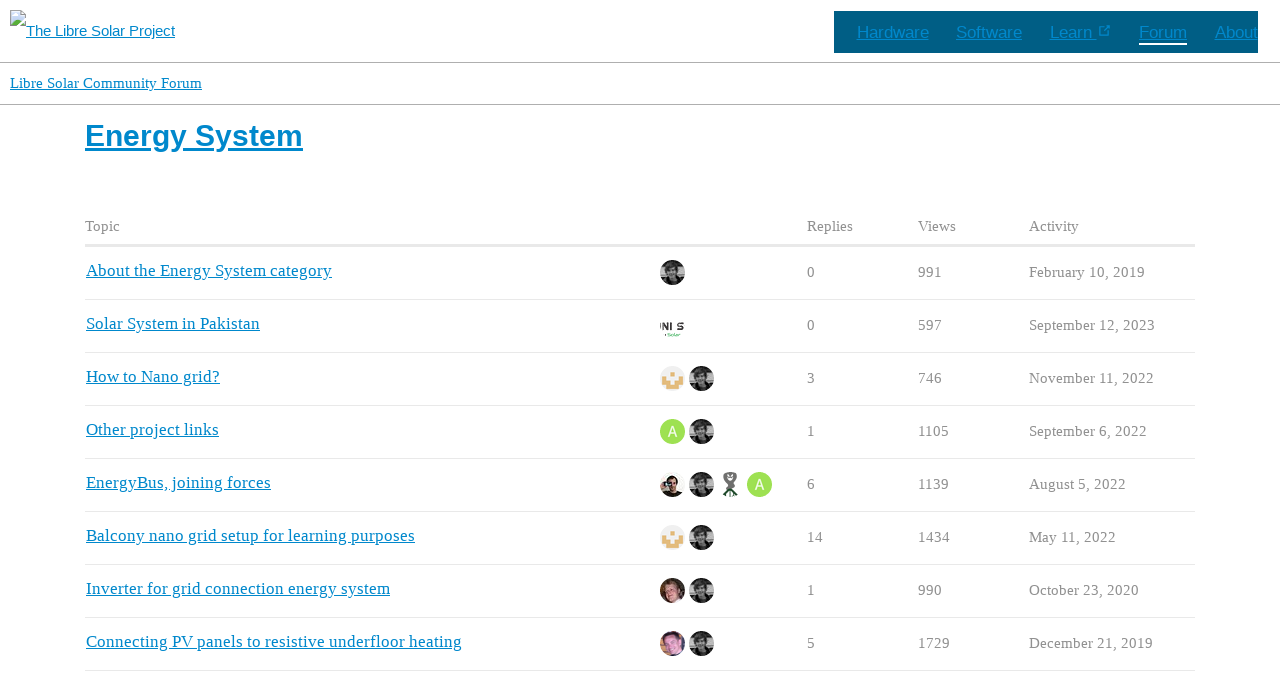

--- FILE ---
content_type: text/html; charset=utf-8
request_url: https://talk.libre.solar/c/energy-system/8
body_size: 3059
content:
<!DOCTYPE html>
<html lang="en">
  <head>
    <meta charset="utf-8">
    <title>Latest Energy System topics - Libre Solar Community Forum</title>
    <meta name="description" content="System level questions for distributed renewable energy">
    <meta name="generator" content="Discourse 3.1.0.beta2 - https://github.com/discourse/discourse version e64d1c4105f5342b1e2b6aa5c3d073538619b306">
<link rel="icon" type="image/png" href="https://talk.libre.solar/uploads/default/optimized/1X/60ac5f48b89151310c2a1f31eed3c5248224b154_2_32x32.png">
<link rel="apple-touch-icon" type="image/png" href="https://talk.libre.solar/uploads/default/optimized/1X/7f66c2d33c2b08b374107d7f5d139d14387dd1e0_2_180x180.png">
<meta name="theme-color" media="all" content="#ffffff">

<meta name="viewport" content="width=device-width, initial-scale=1.0, minimum-scale=1.0, user-scalable=yes, viewport-fit=cover">
<link rel="canonical" href="https://talk.libre.solar/c/energy-system/8" />

<link rel="search" type="application/opensearchdescription+xml" href="https://talk.libre.solar/opensearch.xml" title="Libre Solar Community Forum Search">

    <link href="/stylesheets/color_definitions_base__6_32ba3736e2da4ac98d94814353e75af8c8e7d2a9.css?__ws=talk.libre.solar" media="all" rel="stylesheet" class="light-scheme"/>

  <link href="/stylesheets/desktop_88ef890441dd91dc98b45ae6a7b197174d773d3a.css?__ws=talk.libre.solar" media="all" rel="stylesheet" data-target="desktop"  />



  <link href="/stylesheets/discourse-details_88ef890441dd91dc98b45ae6a7b197174d773d3a.css?__ws=talk.libre.solar" media="all" rel="stylesheet" data-target="discourse-details"  />
  <link href="/stylesheets/discourse-local-dates_88ef890441dd91dc98b45ae6a7b197174d773d3a.css?__ws=talk.libre.solar" media="all" rel="stylesheet" data-target="discourse-local-dates"  />
  <link href="/stylesheets/discourse-narrative-bot_88ef890441dd91dc98b45ae6a7b197174d773d3a.css?__ws=talk.libre.solar" media="all" rel="stylesheet" data-target="discourse-narrative-bot"  />
  <link href="/stylesheets/discourse-presence_88ef890441dd91dc98b45ae6a7b197174d773d3a.css?__ws=talk.libre.solar" media="all" rel="stylesheet" data-target="discourse-presence"  />
  <link href="/stylesheets/lazy-yt_88ef890441dd91dc98b45ae6a7b197174d773d3a.css?__ws=talk.libre.solar" media="all" rel="stylesheet" data-target="lazy-yt"  />
  <link href="/stylesheets/poll_88ef890441dd91dc98b45ae6a7b197174d773d3a.css?__ws=talk.libre.solar" media="all" rel="stylesheet" data-target="poll"  />
  <link href="/stylesheets/poll_desktop_88ef890441dd91dc98b45ae6a7b197174d773d3a.css?__ws=talk.libre.solar" media="all" rel="stylesheet" data-target="poll_desktop"  />

  <link href="/stylesheets/desktop_theme_6_bf8eaef59d10e783b972347ab4d29a3891927d37.css?__ws=talk.libre.solar" media="all" rel="stylesheet" data-target="desktop_theme" data-theme-id="6" data-theme-name="custom header links"/>
<link href="/stylesheets/desktop_theme_7_da5dbc20fce754256b282f7a78bf619eda72f750.css?__ws=talk.libre.solar" media="all" rel="stylesheet" data-target="desktop_theme" data-theme-id="7" data-theme-name="libre solar header"/>

    
    
        <link rel="next" href="/c/energy-system/8?page=1">
    <link rel="alternate" type="application/rss+xml" title="Latest posts" href="https://talk.libre.solar/posts.rss" />
    <link rel="alternate" type="application/rss+xml" title="Latest topics" href="https://talk.libre.solar/latest.rss" />
    <link rel="alternate nofollow" type="application/rss+xml" title="RSS feed of topics in the &#39;Energy System&#39; category" href="https://talk.libre.solar/c/energy-system/8.rss" />
    <meta property="og:site_name" content="Libre Solar Community Forum" />
<meta property="og:type" content="website" />
<meta name="twitter:card" content="summary" />
<meta name="twitter:image" content="https://talk.libre.solar/uploads/default/original/1X/46c38a1bfa0e93ff9f45b0b04fc509c326551310.png" />
<meta property="og:image" content="https://talk.libre.solar/uploads/default/original/1X/46c38a1bfa0e93ff9f45b0b04fc509c326551310.png" />
<meta property="og:url" content="https://talk.libre.solar/c/energy-system/8" />
<meta name="twitter:url" content="https://talk.libre.solar/c/energy-system/8" />
<meta property="og:title" content="Energy System" />
<meta name="twitter:title" content="Energy System" />
<meta property="og:description" content="System level questions for distributed renewable energy" />
<meta name="twitter:description" content="System level questions for distributed renewable energy" />

    
  </head>
  <body class="crawler">
    <header class="navbar">
  <span><a href="https://libre.solar/" class=""><img class="logo" src="https://libre.solar/images/libresolar-logo-white-header.png" alt="The Libre Solar Project"><span class="site-name can-hide">The Libre Solar Project</span></a></span>
  <div class="navbar-links-wrapper" style="max-width: 1176px;">
    <nav class="navbar-links can-hide">
      <div class="navbar-links-item"><a href="https://libre.solar/hardware/" class="nav-link" aria-label="Hardware"> Hardware </a></div>
      <div class="navbar-links-item"><a href="https://libre.solar/software/" class="nav-link" aria-label="Software"> Software </a></div>
      <div class="navbar-links-item"><a class="nav-link external" href="https://learn.libre.solar" rel="noopener noreferrer" target="_blank" aria-label="Learn"> Learn <span><svg class="icon outbound" xmlns="http://www.w3.org/2000/svg" ariahidden="true" focusable="false" x="0px" y="0px" viewBox="0 0 100 100" width="15" height="15"><path fill="currentColor" d="M18.8,85.1h56l0,0c2.2,0,4-1.8,4-4v-32h-8v28h-48v-48h28v-8h-32l0,0c-2.2,0-4,1.8-4,4v56C14.8,83.3,16.6,85.1,18.8,85.1z"></path><polygon fill="currentColor" points="45.7,48.7 51.3,54.3 77.2,28.5 77.2,37.2 85.2,37.2 85.2,14.9 62.8,14.9 62.8,22.9 71.5,22.9"></polygon></svg><span class="sr-only">open in new window</span></span></a></div>
      <div class="navbar-links-item"><a href="https://talk.libre.solar" class="nav-link router-link-active" aria-label="Forum"> Forum </a></div>
      <div class="navbar-links-item"><a href="https://libre.solar/about/" class="nav-link" aria-label="About"> About </a></div>
    </nav>
  </div>
</header>

    <header>
  <a href="/">
    Libre Solar Community Forum
  </a>
</header>

    <div id="main-outlet" class="wrap" role="main">
      



  <h1>

    <a itemprop="item" href="/c/energy-system/8">
      <span itemprop='name'>Energy System</span>
</a>  </h1>
  <br/>


<div itemscope itemtype='http://schema.org/ItemList'>
  <meta itemprop='itemListOrder' content='http://schema.org/ItemListOrderDescending'>

  <table class='topic-list'>

    <thead>
      <tr>
        <th>Topic</th>
        <th></th>
        <th class="replies">Replies</th>
        <th class="views">Views</th>
        <th>Activity</th>
      </tr>
    </thead>

    <tbody>
        <tr class="topic-list-item">
          <td class="main-link" itemprop='itemListElement' itemscope itemtype='http://schema.org/ListItem'>
            <meta itemprop='position' content='1'>
            <span class="link-top-line">
              <a itemprop='url' href='https://talk.libre.solar/t/about-the-energy-system-category/43' class='title raw-link raw-topic-link'>About the Energy System category</a>
            </span>
            <div class="link-bottom-line">
                <div class="discourse-tags">
                </div>
            </div>
          </td>
          <td class='posters'>
              <a href="https://talk.libre.solar/u/martinjaeger" class="latest single">
                <img width="25" height="25" src="/user_avatar/talk.libre.solar/martinjaeger/25/7_2.png" class="avatar" title='martinjaeger - Original Poster, Most Recent Poster' aria-label='martinjaeger - Original Poster, Most Recent Poster'>
              </a>
          </td>
          <td class="replies">
            <span class='posts' title='posts'>0</span>
          </td>
          <td class="views">
            <span class='views' title='views'>991</span>
          </td>
          <td>
            February 10, 2019
          </td>
        </tr>
        <tr class="topic-list-item">
          <td class="main-link" itemprop='itemListElement' itemscope itemtype='http://schema.org/ListItem'>
            <meta itemprop='position' content='2'>
            <span class="link-top-line">
              <a itemprop='url' href='https://talk.libre.solar/t/solar-system-in-pakistan/419' class='title raw-link raw-topic-link'>Solar System in Pakistan</a>
            </span>
            <div class="link-bottom-line">
                <div class="discourse-tags">
                </div>
            </div>
          </td>
          <td class='posters'>
              <a href="https://talk.libre.solar/u/unisolar" class="latest single">
                <img width="25" height="25" src="/user_avatar/talk.libre.solar/unisolar/25/183_2.png" class="avatar" title='unisolar - Original Poster, Most Recent Poster' aria-label='unisolar - Original Poster, Most Recent Poster'>
              </a>
          </td>
          <td class="replies">
            <span class='posts' title='posts'>0</span>
          </td>
          <td class="views">
            <span class='views' title='views'>597</span>
          </td>
          <td>
            September 12, 2023
          </td>
        </tr>
        <tr class="topic-list-item">
          <td class="main-link" itemprop='itemListElement' itemscope itemtype='http://schema.org/ListItem'>
            <meta itemprop='position' content='3'>
            <span class="link-top-line">
              <a itemprop='url' href='https://talk.libre.solar/t/how-to-nano-grid/370' class='title raw-link raw-topic-link'>How to Nano grid?</a>
            </span>
            <div class="link-bottom-line">
                <div class="discourse-tags">
                </div>
            </div>
          </td>
          <td class='posters'>
              <a href="https://talk.libre.solar/u/dan1" class="">
                <img width="25" height="25" src="/user_avatar/talk.libre.solar/dan1/25/144_2.png" class="avatar" title='dan1 - Original Poster' aria-label='dan1 - Original Poster'>
              </a>
              <a href="https://talk.libre.solar/u/martinjaeger" class="latest">
                <img width="25" height="25" src="/user_avatar/talk.libre.solar/martinjaeger/25/7_2.png" class="avatar" title='martinjaeger - Most Recent Poster' aria-label='martinjaeger - Most Recent Poster'>
              </a>
          </td>
          <td class="replies">
            <span class='posts' title='posts'>3</span>
          </td>
          <td class="views">
            <span class='views' title='views'>746</span>
          </td>
          <td>
            November 11, 2022
          </td>
        </tr>
        <tr class="topic-list-item">
          <td class="main-link" itemprop='itemListElement' itemscope itemtype='http://schema.org/ListItem'>
            <meta itemprop='position' content='4'>
            <span class="link-top-line">
              <a itemprop='url' href='https://talk.libre.solar/t/other-project-links/351' class='title raw-link raw-topic-link'>Other project links</a>
            </span>
            <div class="link-bottom-line">
                <div class="discourse-tags">
                </div>
            </div>
          </td>
          <td class='posters'>
              <a href="https://talk.libre.solar/u/Ataraxia" class="">
                <img width="25" height="25" src="/letter_avatar_proxy/v4/letter/a/9de053/25.png" class="avatar" title='Ataraxia - Original Poster' aria-label='Ataraxia - Original Poster'>
              </a>
              <a href="https://talk.libre.solar/u/martinjaeger" class="latest">
                <img width="25" height="25" src="/user_avatar/talk.libre.solar/martinjaeger/25/7_2.png" class="avatar" title='martinjaeger - Most Recent Poster' aria-label='martinjaeger - Most Recent Poster'>
              </a>
          </td>
          <td class="replies">
            <span class='posts' title='posts'>1</span>
          </td>
          <td class="views">
            <span class='views' title='views'>1105</span>
          </td>
          <td>
            September 6, 2022
          </td>
        </tr>
        <tr class="topic-list-item">
          <td class="main-link" itemprop='itemListElement' itemscope itemtype='http://schema.org/ListItem'>
            <meta itemprop='position' content='5'>
            <span class="link-top-line">
              <a itemprop='url' href='https://talk.libre.solar/t/energybus-joining-forces/336' class='title raw-link raw-topic-link'>EnergyBus, joining forces</a>
            </span>
            <div class="link-bottom-line">
                <div class="discourse-tags">
                </div>
            </div>
          </td>
          <td class='posters'>
              <a href="https://talk.libre.solar/u/Max" class="">
                <img width="25" height="25" src="/user_avatar/talk.libre.solar/max/25/139_2.png" class="avatar" title='Max - Original Poster' aria-label='Max - Original Poster'>
              </a>
              <a href="https://talk.libre.solar/u/martinjaeger" class="">
                <img width="25" height="25" src="/user_avatar/talk.libre.solar/martinjaeger/25/7_2.png" class="avatar" title='martinjaeger - Frequent Poster' aria-label='martinjaeger - Frequent Poster'>
              </a>
              <a href="https://talk.libre.solar/u/xsider" class="">
                <img width="25" height="25" src="/user_avatar/talk.libre.solar/xsider/25/132_2.png" class="avatar" title='xsider - Frequent Poster' aria-label='xsider - Frequent Poster'>
              </a>
              <a href="https://talk.libre.solar/u/Ataraxia" class="latest">
                <img width="25" height="25" src="/letter_avatar_proxy/v4/letter/a/9de053/25.png" class="avatar" title='Ataraxia - Most Recent Poster' aria-label='Ataraxia - Most Recent Poster'>
              </a>
          </td>
          <td class="replies">
            <span class='posts' title='posts'>6</span>
          </td>
          <td class="views">
            <span class='views' title='views'>1139</span>
          </td>
          <td>
            August 5, 2022
          </td>
        </tr>
        <tr class="topic-list-item">
          <td class="main-link" itemprop='itemListElement' itemscope itemtype='http://schema.org/ListItem'>
            <meta itemprop='position' content='6'>
            <span class="link-top-line">
              <a itemprop='url' href='https://talk.libre.solar/t/balcony-nano-grid-setup-for-learning-purposes/333' class='title raw-link raw-topic-link'>Balcony nano grid setup for learning purposes</a>
            </span>
            <div class="link-bottom-line">
                <div class="discourse-tags">
                </div>
            </div>
          </td>
          <td class='posters'>
              <a href="https://talk.libre.solar/u/dan1" class="">
                <img width="25" height="25" src="/user_avatar/talk.libre.solar/dan1/25/144_2.png" class="avatar" title='dan1 - Original Poster' aria-label='dan1 - Original Poster'>
              </a>
              <a href="https://talk.libre.solar/u/martinjaeger" class="latest">
                <img width="25" height="25" src="/user_avatar/talk.libre.solar/martinjaeger/25/7_2.png" class="avatar" title='martinjaeger - Most Recent Poster' aria-label='martinjaeger - Most Recent Poster'>
              </a>
          </td>
          <td class="replies">
            <span class='posts' title='posts'>14</span>
          </td>
          <td class="views">
            <span class='views' title='views'>1434</span>
          </td>
          <td>
            May 11, 2022
          </td>
        </tr>
        <tr class="topic-list-item">
          <td class="main-link" itemprop='itemListElement' itemscope itemtype='http://schema.org/ListItem'>
            <meta itemprop='position' content='7'>
            <span class="link-top-line">
              <a itemprop='url' href='https://talk.libre.solar/t/inverter-for-grid-connection-energy-system/215' class='title raw-link raw-topic-link'>Inverter for grid connection energy system</a>
            </span>
            <div class="link-bottom-line">
                <div class="discourse-tags">
                </div>
            </div>
          </td>
          <td class='posters'>
              <a href="https://talk.libre.solar/u/wvdv2002" class="">
                <img width="25" height="25" src="/user_avatar/talk.libre.solar/wvdv2002/25/92_2.png" class="avatar" title='wvdv2002 - Original Poster' aria-label='wvdv2002 - Original Poster'>
              </a>
              <a href="https://talk.libre.solar/u/martinjaeger" class="latest">
                <img width="25" height="25" src="/user_avatar/talk.libre.solar/martinjaeger/25/7_2.png" class="avatar" title='martinjaeger - Most Recent Poster' aria-label='martinjaeger - Most Recent Poster'>
              </a>
          </td>
          <td class="replies">
            <span class='posts' title='posts'>1</span>
          </td>
          <td class="views">
            <span class='views' title='views'>990</span>
          </td>
          <td>
            October 23, 2020
          </td>
        </tr>
        <tr class="topic-list-item">
          <td class="main-link" itemprop='itemListElement' itemscope itemtype='http://schema.org/ListItem'>
            <meta itemprop='position' content='8'>
            <span class="link-top-line">
              <a itemprop='url' href='https://talk.libre.solar/t/connecting-pv-panels-to-resistive-underfloor-heating/141' class='title raw-link raw-topic-link'>Connecting PV panels to resistive underfloor heating</a>
            </span>
            <div class="link-bottom-line">
                <div class="discourse-tags">
                </div>
            </div>
          </td>
          <td class='posters'>
              <a href="https://talk.libre.solar/u/zbynek.winkler" class="">
                <img width="25" height="25" src="/user_avatar/talk.libre.solar/zbynek.winkler/25/46_2.png" class="avatar" title='zbynek.winkler - Original Poster' aria-label='zbynek.winkler - Original Poster'>
              </a>
              <a href="https://talk.libre.solar/u/martinjaeger" class="latest">
                <img width="25" height="25" src="/user_avatar/talk.libre.solar/martinjaeger/25/7_2.png" class="avatar" title='martinjaeger - Most Recent Poster' aria-label='martinjaeger - Most Recent Poster'>
              </a>
          </td>
          <td class="replies">
            <span class='posts' title='posts'>5</span>
          </td>
          <td class="views">
            <span class='views' title='views'>1729</span>
          </td>
          <td>
            December 21, 2019
          </td>
        </tr>
    </tbody>

  </table>
</div>

  <div role='navigation' itemscope itemtype='http://schema.org/SiteNavigationElement'>
  </div>


 <!-- include_crawler_content? -->



  

    </div>
    <footer class="container wrap">
  <nav class='crawler-nav'>
    <ul>
      <li itemscope itemtype='http://schema.org/SiteNavigationElement'>
        <span itemprop='name'>
          <a href='/' itemprop="url">Home </a>
        </span>
      </li>
      <li itemscope itemtype='http://schema.org/SiteNavigationElement'>
        <span itemprop='name'>
          <a href='/categories' itemprop="url">Categories </a>
        </span>
      </li>
      <li itemscope itemtype='http://schema.org/SiteNavigationElement'>
        <span itemprop='name'>
          <a href='/guidelines' itemprop="url">FAQ/Guidelines </a>
        </span>
      </li>
      <li itemscope itemtype='http://schema.org/SiteNavigationElement'>
        <span itemprop='name'>
          <a href='/tos' itemprop="url">Terms of Service </a>
        </span>
      </li>
      <li itemscope itemtype='http://schema.org/SiteNavigationElement'>
        <span itemprop='name'>
          <a href='/privacy' itemprop="url">Privacy Policy </a>
        </span>
      </li>
    </ul>
  </nav>
  <p class='powered-by-link'>Powered by <a href="https://www.discourse.org">Discourse</a>, best viewed with JavaScript enabled</p>
</footer>

    
    
  </body>
  
</html>


--- FILE ---
content_type: text/css
request_url: https://talk.libre.solar/stylesheets/discourse-narrative-bot_88ef890441dd91dc98b45ae6a7b197174d773d3a.css?__ws=talk.libre.solar
body_size: -400
content:
article[data-user-id="-2"] div.cooked iframe{border:0}

/*# sourceMappingURL=discourse-narrative-bot_88ef890441dd91dc98b45ae6a7b197174d773d3a.css.map?__ws=talk.libre.solar */


--- FILE ---
content_type: text/css
request_url: https://talk.libre.solar/stylesheets/desktop_theme_7_da5dbc20fce754256b282f7a78bf619eda72f750.css?__ws=talk.libre.solar
body_size: 471
content:
.navbar{padding:.7rem 1.5rem;line-height:42px;font-family:-apple-system,BlinkMacSystemFont,"Segoe UI",Roboto,Oxygen,Ubuntu,Cantarell,"Fira Sans","Droid Sans","Helvetica Neue",sans-serif;-webkit-font-smoothing:antialiased;-moz-osx-font-smoothing:grayscale}.navbar .logo{height:42px;margin-right:12px;vertical-align:top}.navbar .site-name{font-size:1.3rem;font-weight:600;color:#fff;position:relative}.navbar .navbar-links-wrapper{padding-left:1.5rem;box-sizing:border-box;background-color:white;white-space:nowrap;font-size:0.9rem;position:absolute;right:1.5rem;top:.7rem;display:flex}.navbar .navbar-links-wrapper .search-box{flex:0 0 auto;vertical-align:top}@media (max-width: 719px){.navbar{padding-left:4rem}.navbar .can-hide{display:none}.navbar .navbar-links-wrapper{padding-left:1.5rem}.navbar .site-name{width:calc(100vw - 9.4rem);overflow:hidden;white-space:nowrap;text-overflow:ellipsis}}.navbar-links{display:inline-block}.navbar-links a{display:inline-block;line-height:1.4rem;color:inherit}.navbar-links a:hover,.navbar-links a.router-link-active{color:#000}.navbar-links .navbar-links-item{position:relative;display:inline-block;margin-left:1.5rem;line-height:2rem}.navbar-links .navbar-links-item:first-child{margin-left:0}@media (max-width: 719px){.navbar-links .navbar-links-item{margin-left:0}}@media (min-width: 719px){.navbar-links a:hover,.navbar-links a.router-link-active{color:#fff}.navbar-links-item>a:not(.external):hover,.navbar-links-item>a:not(.external).router-link-active{margin-bottom:-2px;border-bottom:2px solid #000}}.toggle-sidebar-button{position:absolute;top:0.6rem;left:1rem;display:none;padding:0.6rem;cursor:pointer}.toggle-sidebar-button .icon{display:block;width:1.25rem;height:1.25rem}@media screen and (max-width: 719px){.toggle-sidebar-button{display:block}}.navbar{background-color:#005e85;box-shadow:0px 0px 10px rgba(0,0,0,0.5);border:none}.navbar .site-name{color:white;display:none}.navbar .navbar-links-wrapper{font-size:17.15px;background-color:#005e85;color:white}.navbar .navbar-links a:hover,.navbar .navbar-links a.router-link-active{color:white;margin-bottom:-2px;border-bottom:2px solid white}.navbar .navbar-links-item>a:not(.external):hover,.navbar .navbar-links-item>a:not(.external).router-link-active{margin-bottom:-2px;border-bottom:2px solid white}.dropdown-wrapper .dropdown-title{font-size:inherit;color:inherit}.dropdown-wrapper .nav-dropdown{background-color:#005e85}.dropdown-wrapper .nav-dropdown .dropdown-item{color:inherit;line-height:2.0rem}.dropdown-wrapper .nav-dropdown .dropdown-item a:hover{color:#c7c7c7}.toggle-sidebar-button{color:white}

/*# sourceMappingURL=desktop_theme_7_da5dbc20fce754256b282f7a78bf619eda72f750.css.map?__ws=talk.libre.solar */
